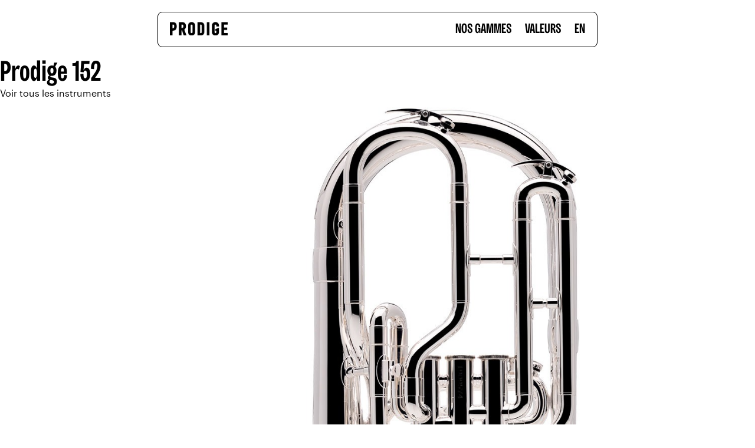

--- FILE ---
content_type: text/html; charset=UTF-8
request_url: http://prodige.ensemble.ooo/en/instrument/prodige-152/
body_size: 7422
content:
<!doctype html>
<html lang="en-US">
<head>
	<meta charset="UTF-8">
	<meta name="viewport" content="width=device-width, initial-scale=1">
	<link rel="profile" href="https://gmpg.org/xfn/11">

	<title>Prodige 152 &#8211; Prodige</title>
<meta name='robots' content='max-image-preview:large' />
	<style>img:is([sizes="auto" i], [sizes^="auto," i]) { contain-intrinsic-size: 3000px 1500px }</style>
	<link rel="alternate" hreflang="fr" href="http://prodige.ensemble.ooo/instrument/prodige-152/" />
<link rel="alternate" hreflang="en" href="http://prodige.ensemble.ooo/en/instrument/prodige-152/" />
<link rel="alternate" hreflang="x-default" href="http://prodige.ensemble.ooo/instrument/prodige-152/" />
<link rel='dns-prefetch' href='//unpkg.com' />
<link rel="alternate" type="application/rss+xml" title="Prodige &raquo; Feed" href="http://prodige.ensemble.ooo/en/feed/" />
<link rel="alternate" type="application/rss+xml" title="Prodige &raquo; Comments Feed" href="http://prodige.ensemble.ooo/en/comments/feed/" />
<script>
window._wpemojiSettings = {"baseUrl":"https:\/\/s.w.org\/images\/core\/emoji\/16.0.1\/72x72\/","ext":".png","svgUrl":"https:\/\/s.w.org\/images\/core\/emoji\/16.0.1\/svg\/","svgExt":".svg","source":{"concatemoji":"http:\/\/prodige.ensemble.ooo\/wp-includes\/js\/wp-emoji-release.min.js?ver=6.8.3"}};
/*! This file is auto-generated */
!function(s,n){var o,i,e;function c(e){try{var t={supportTests:e,timestamp:(new Date).valueOf()};sessionStorage.setItem(o,JSON.stringify(t))}catch(e){}}function p(e,t,n){e.clearRect(0,0,e.canvas.width,e.canvas.height),e.fillText(t,0,0);var t=new Uint32Array(e.getImageData(0,0,e.canvas.width,e.canvas.height).data),a=(e.clearRect(0,0,e.canvas.width,e.canvas.height),e.fillText(n,0,0),new Uint32Array(e.getImageData(0,0,e.canvas.width,e.canvas.height).data));return t.every(function(e,t){return e===a[t]})}function u(e,t){e.clearRect(0,0,e.canvas.width,e.canvas.height),e.fillText(t,0,0);for(var n=e.getImageData(16,16,1,1),a=0;a<n.data.length;a++)if(0!==n.data[a])return!1;return!0}function f(e,t,n,a){switch(t){case"flag":return n(e,"\ud83c\udff3\ufe0f\u200d\u26a7\ufe0f","\ud83c\udff3\ufe0f\u200b\u26a7\ufe0f")?!1:!n(e,"\ud83c\udde8\ud83c\uddf6","\ud83c\udde8\u200b\ud83c\uddf6")&&!n(e,"\ud83c\udff4\udb40\udc67\udb40\udc62\udb40\udc65\udb40\udc6e\udb40\udc67\udb40\udc7f","\ud83c\udff4\u200b\udb40\udc67\u200b\udb40\udc62\u200b\udb40\udc65\u200b\udb40\udc6e\u200b\udb40\udc67\u200b\udb40\udc7f");case"emoji":return!a(e,"\ud83e\udedf")}return!1}function g(e,t,n,a){var r="undefined"!=typeof WorkerGlobalScope&&self instanceof WorkerGlobalScope?new OffscreenCanvas(300,150):s.createElement("canvas"),o=r.getContext("2d",{willReadFrequently:!0}),i=(o.textBaseline="top",o.font="600 32px Arial",{});return e.forEach(function(e){i[e]=t(o,e,n,a)}),i}function t(e){var t=s.createElement("script");t.src=e,t.defer=!0,s.head.appendChild(t)}"undefined"!=typeof Promise&&(o="wpEmojiSettingsSupports",i=["flag","emoji"],n.supports={everything:!0,everythingExceptFlag:!0},e=new Promise(function(e){s.addEventListener("DOMContentLoaded",e,{once:!0})}),new Promise(function(t){var n=function(){try{var e=JSON.parse(sessionStorage.getItem(o));if("object"==typeof e&&"number"==typeof e.timestamp&&(new Date).valueOf()<e.timestamp+604800&&"object"==typeof e.supportTests)return e.supportTests}catch(e){}return null}();if(!n){if("undefined"!=typeof Worker&&"undefined"!=typeof OffscreenCanvas&&"undefined"!=typeof URL&&URL.createObjectURL&&"undefined"!=typeof Blob)try{var e="postMessage("+g.toString()+"("+[JSON.stringify(i),f.toString(),p.toString(),u.toString()].join(",")+"));",a=new Blob([e],{type:"text/javascript"}),r=new Worker(URL.createObjectURL(a),{name:"wpTestEmojiSupports"});return void(r.onmessage=function(e){c(n=e.data),r.terminate(),t(n)})}catch(e){}c(n=g(i,f,p,u))}t(n)}).then(function(e){for(var t in e)n.supports[t]=e[t],n.supports.everything=n.supports.everything&&n.supports[t],"flag"!==t&&(n.supports.everythingExceptFlag=n.supports.everythingExceptFlag&&n.supports[t]);n.supports.everythingExceptFlag=n.supports.everythingExceptFlag&&!n.supports.flag,n.DOMReady=!1,n.readyCallback=function(){n.DOMReady=!0}}).then(function(){return e}).then(function(){var e;n.supports.everything||(n.readyCallback(),(e=n.source||{}).concatemoji?t(e.concatemoji):e.wpemoji&&e.twemoji&&(t(e.twemoji),t(e.wpemoji)))}))}((window,document),window._wpemojiSettings);
</script>
<style id='wp-emoji-styles-inline-css'>

	img.wp-smiley, img.emoji {
		display: inline !important;
		border: none !important;
		box-shadow: none !important;
		height: 1em !important;
		width: 1em !important;
		margin: 0 0.07em !important;
		vertical-align: -0.1em !important;
		background: none !important;
		padding: 0 !important;
	}
</style>
<link rel='stylesheet' id='wp-block-library-css' href='http://prodige.ensemble.ooo/wp-includes/css/dist/block-library/style.min.css?ver=6.8.3' media='all' />
<style id='classic-theme-styles-inline-css'>
/*! This file is auto-generated */
.wp-block-button__link{color:#fff;background-color:#32373c;border-radius:9999px;box-shadow:none;text-decoration:none;padding:calc(.667em + 2px) calc(1.333em + 2px);font-size:1.125em}.wp-block-file__button{background:#32373c;color:#fff;text-decoration:none}
</style>
<style id='global-styles-inline-css'>
:root{--wp--preset--aspect-ratio--square: 1;--wp--preset--aspect-ratio--4-3: 4/3;--wp--preset--aspect-ratio--3-4: 3/4;--wp--preset--aspect-ratio--3-2: 3/2;--wp--preset--aspect-ratio--2-3: 2/3;--wp--preset--aspect-ratio--16-9: 16/9;--wp--preset--aspect-ratio--9-16: 9/16;--wp--preset--color--black: #000000;--wp--preset--color--cyan-bluish-gray: #abb8c3;--wp--preset--color--white: #ffffff;--wp--preset--color--pale-pink: #f78da7;--wp--preset--color--vivid-red: #cf2e2e;--wp--preset--color--luminous-vivid-orange: #ff6900;--wp--preset--color--luminous-vivid-amber: #fcb900;--wp--preset--color--light-green-cyan: #7bdcb5;--wp--preset--color--vivid-green-cyan: #00d084;--wp--preset--color--pale-cyan-blue: #8ed1fc;--wp--preset--color--vivid-cyan-blue: #0693e3;--wp--preset--color--vivid-purple: #9b51e0;--wp--preset--gradient--vivid-cyan-blue-to-vivid-purple: linear-gradient(135deg,rgba(6,147,227,1) 0%,rgb(155,81,224) 100%);--wp--preset--gradient--light-green-cyan-to-vivid-green-cyan: linear-gradient(135deg,rgb(122,220,180) 0%,rgb(0,208,130) 100%);--wp--preset--gradient--luminous-vivid-amber-to-luminous-vivid-orange: linear-gradient(135deg,rgba(252,185,0,1) 0%,rgba(255,105,0,1) 100%);--wp--preset--gradient--luminous-vivid-orange-to-vivid-red: linear-gradient(135deg,rgba(255,105,0,1) 0%,rgb(207,46,46) 100%);--wp--preset--gradient--very-light-gray-to-cyan-bluish-gray: linear-gradient(135deg,rgb(238,238,238) 0%,rgb(169,184,195) 100%);--wp--preset--gradient--cool-to-warm-spectrum: linear-gradient(135deg,rgb(74,234,220) 0%,rgb(151,120,209) 20%,rgb(207,42,186) 40%,rgb(238,44,130) 60%,rgb(251,105,98) 80%,rgb(254,248,76) 100%);--wp--preset--gradient--blush-light-purple: linear-gradient(135deg,rgb(255,206,236) 0%,rgb(152,150,240) 100%);--wp--preset--gradient--blush-bordeaux: linear-gradient(135deg,rgb(254,205,165) 0%,rgb(254,45,45) 50%,rgb(107,0,62) 100%);--wp--preset--gradient--luminous-dusk: linear-gradient(135deg,rgb(255,203,112) 0%,rgb(199,81,192) 50%,rgb(65,88,208) 100%);--wp--preset--gradient--pale-ocean: linear-gradient(135deg,rgb(255,245,203) 0%,rgb(182,227,212) 50%,rgb(51,167,181) 100%);--wp--preset--gradient--electric-grass: linear-gradient(135deg,rgb(202,248,128) 0%,rgb(113,206,126) 100%);--wp--preset--gradient--midnight: linear-gradient(135deg,rgb(2,3,129) 0%,rgb(40,116,252) 100%);--wp--preset--font-size--small: 13px;--wp--preset--font-size--medium: 20px;--wp--preset--font-size--large: 36px;--wp--preset--font-size--x-large: 42px;--wp--preset--spacing--20: 0.44rem;--wp--preset--spacing--30: 0.67rem;--wp--preset--spacing--40: 1rem;--wp--preset--spacing--50: 1.5rem;--wp--preset--spacing--60: 2.25rem;--wp--preset--spacing--70: 3.38rem;--wp--preset--spacing--80: 5.06rem;--wp--preset--shadow--natural: 6px 6px 9px rgba(0, 0, 0, 0.2);--wp--preset--shadow--deep: 12px 12px 50px rgba(0, 0, 0, 0.4);--wp--preset--shadow--sharp: 6px 6px 0px rgba(0, 0, 0, 0.2);--wp--preset--shadow--outlined: 6px 6px 0px -3px rgba(255, 255, 255, 1), 6px 6px rgba(0, 0, 0, 1);--wp--preset--shadow--crisp: 6px 6px 0px rgba(0, 0, 0, 1);}:where(.is-layout-flex){gap: 0.5em;}:where(.is-layout-grid){gap: 0.5em;}body .is-layout-flex{display: flex;}.is-layout-flex{flex-wrap: wrap;align-items: center;}.is-layout-flex > :is(*, div){margin: 0;}body .is-layout-grid{display: grid;}.is-layout-grid > :is(*, div){margin: 0;}:where(.wp-block-columns.is-layout-flex){gap: 2em;}:where(.wp-block-columns.is-layout-grid){gap: 2em;}:where(.wp-block-post-template.is-layout-flex){gap: 1.25em;}:where(.wp-block-post-template.is-layout-grid){gap: 1.25em;}.has-black-color{color: var(--wp--preset--color--black) !important;}.has-cyan-bluish-gray-color{color: var(--wp--preset--color--cyan-bluish-gray) !important;}.has-white-color{color: var(--wp--preset--color--white) !important;}.has-pale-pink-color{color: var(--wp--preset--color--pale-pink) !important;}.has-vivid-red-color{color: var(--wp--preset--color--vivid-red) !important;}.has-luminous-vivid-orange-color{color: var(--wp--preset--color--luminous-vivid-orange) !important;}.has-luminous-vivid-amber-color{color: var(--wp--preset--color--luminous-vivid-amber) !important;}.has-light-green-cyan-color{color: var(--wp--preset--color--light-green-cyan) !important;}.has-vivid-green-cyan-color{color: var(--wp--preset--color--vivid-green-cyan) !important;}.has-pale-cyan-blue-color{color: var(--wp--preset--color--pale-cyan-blue) !important;}.has-vivid-cyan-blue-color{color: var(--wp--preset--color--vivid-cyan-blue) !important;}.has-vivid-purple-color{color: var(--wp--preset--color--vivid-purple) !important;}.has-black-background-color{background-color: var(--wp--preset--color--black) !important;}.has-cyan-bluish-gray-background-color{background-color: var(--wp--preset--color--cyan-bluish-gray) !important;}.has-white-background-color{background-color: var(--wp--preset--color--white) !important;}.has-pale-pink-background-color{background-color: var(--wp--preset--color--pale-pink) !important;}.has-vivid-red-background-color{background-color: var(--wp--preset--color--vivid-red) !important;}.has-luminous-vivid-orange-background-color{background-color: var(--wp--preset--color--luminous-vivid-orange) !important;}.has-luminous-vivid-amber-background-color{background-color: var(--wp--preset--color--luminous-vivid-amber) !important;}.has-light-green-cyan-background-color{background-color: var(--wp--preset--color--light-green-cyan) !important;}.has-vivid-green-cyan-background-color{background-color: var(--wp--preset--color--vivid-green-cyan) !important;}.has-pale-cyan-blue-background-color{background-color: var(--wp--preset--color--pale-cyan-blue) !important;}.has-vivid-cyan-blue-background-color{background-color: var(--wp--preset--color--vivid-cyan-blue) !important;}.has-vivid-purple-background-color{background-color: var(--wp--preset--color--vivid-purple) !important;}.has-black-border-color{border-color: var(--wp--preset--color--black) !important;}.has-cyan-bluish-gray-border-color{border-color: var(--wp--preset--color--cyan-bluish-gray) !important;}.has-white-border-color{border-color: var(--wp--preset--color--white) !important;}.has-pale-pink-border-color{border-color: var(--wp--preset--color--pale-pink) !important;}.has-vivid-red-border-color{border-color: var(--wp--preset--color--vivid-red) !important;}.has-luminous-vivid-orange-border-color{border-color: var(--wp--preset--color--luminous-vivid-orange) !important;}.has-luminous-vivid-amber-border-color{border-color: var(--wp--preset--color--luminous-vivid-amber) !important;}.has-light-green-cyan-border-color{border-color: var(--wp--preset--color--light-green-cyan) !important;}.has-vivid-green-cyan-border-color{border-color: var(--wp--preset--color--vivid-green-cyan) !important;}.has-pale-cyan-blue-border-color{border-color: var(--wp--preset--color--pale-cyan-blue) !important;}.has-vivid-cyan-blue-border-color{border-color: var(--wp--preset--color--vivid-cyan-blue) !important;}.has-vivid-purple-border-color{border-color: var(--wp--preset--color--vivid-purple) !important;}.has-vivid-cyan-blue-to-vivid-purple-gradient-background{background: var(--wp--preset--gradient--vivid-cyan-blue-to-vivid-purple) !important;}.has-light-green-cyan-to-vivid-green-cyan-gradient-background{background: var(--wp--preset--gradient--light-green-cyan-to-vivid-green-cyan) !important;}.has-luminous-vivid-amber-to-luminous-vivid-orange-gradient-background{background: var(--wp--preset--gradient--luminous-vivid-amber-to-luminous-vivid-orange) !important;}.has-luminous-vivid-orange-to-vivid-red-gradient-background{background: var(--wp--preset--gradient--luminous-vivid-orange-to-vivid-red) !important;}.has-very-light-gray-to-cyan-bluish-gray-gradient-background{background: var(--wp--preset--gradient--very-light-gray-to-cyan-bluish-gray) !important;}.has-cool-to-warm-spectrum-gradient-background{background: var(--wp--preset--gradient--cool-to-warm-spectrum) !important;}.has-blush-light-purple-gradient-background{background: var(--wp--preset--gradient--blush-light-purple) !important;}.has-blush-bordeaux-gradient-background{background: var(--wp--preset--gradient--blush-bordeaux) !important;}.has-luminous-dusk-gradient-background{background: var(--wp--preset--gradient--luminous-dusk) !important;}.has-pale-ocean-gradient-background{background: var(--wp--preset--gradient--pale-ocean) !important;}.has-electric-grass-gradient-background{background: var(--wp--preset--gradient--electric-grass) !important;}.has-midnight-gradient-background{background: var(--wp--preset--gradient--midnight) !important;}.has-small-font-size{font-size: var(--wp--preset--font-size--small) !important;}.has-medium-font-size{font-size: var(--wp--preset--font-size--medium) !important;}.has-large-font-size{font-size: var(--wp--preset--font-size--large) !important;}.has-x-large-font-size{font-size: var(--wp--preset--font-size--x-large) !important;}
:where(.wp-block-post-template.is-layout-flex){gap: 1.25em;}:where(.wp-block-post-template.is-layout-grid){gap: 1.25em;}
:where(.wp-block-columns.is-layout-flex){gap: 2em;}:where(.wp-block-columns.is-layout-grid){gap: 2em;}
:root :where(.wp-block-pullquote){font-size: 1.5em;line-height: 1.6;}
</style>
<link rel='stylesheet' id='wpml-legacy-dropdown-click-0-css' href='//prodige.ensemble.ooo/wp-content/plugins/sitepress-multilingual-cms/templates/language-switchers/legacy-dropdown-click/style.min.css?ver=1' media='all' />
<link rel='stylesheet' id='wpml-menu-item-0-css' href='//prodige.ensemble.ooo/wp-content/plugins/sitepress-multilingual-cms/templates/language-switchers/menu-item/style.min.css?ver=1' media='all' />
<link rel='stylesheet' id='dindon-style-css' href='http://prodige.ensemble.ooo/wp-content/themes/prodige/dist/assets/css/bundle.css?ver=all' media='all' />
<script src="http://prodige.ensemble.ooo/wp-includes/js/jquery/jquery.min.js?ver=3.7.1" id="jquery-core-js"></script>
<script src="http://prodige.ensemble.ooo/wp-includes/js/jquery/jquery-migrate.min.js?ver=3.4.1" id="jquery-migrate-js"></script>
<script id="wpml-cookie-js-extra">
var wpml_cookies = {"wp-wpml_current_language":{"value":"en","expires":1,"path":"\/"}};
var wpml_cookies = {"wp-wpml_current_language":{"value":"en","expires":1,"path":"\/"}};
</script>
<script src="http://prodige.ensemble.ooo/wp-content/plugins/sitepress-multilingual-cms/res/js/cookies/language-cookie.js?ver=4.5.8" id="wpml-cookie-js"></script>
<script src="//prodige.ensemble.ooo/wp-content/plugins/sitepress-multilingual-cms/templates/language-switchers/legacy-dropdown-click/script.min.js?ver=1" id="wpml-legacy-dropdown-click-0-js"></script>
<link rel="https://api.w.org/" href="http://prodige.ensemble.ooo/en/wp-json/" /><link rel="alternate" title="JSON" type="application/json" href="http://prodige.ensemble.ooo/en/wp-json/wp/v2/instrument/553" /><link rel="EditURI" type="application/rsd+xml" title="RSD" href="http://prodige.ensemble.ooo/xmlrpc.php?rsd" />
<meta name="generator" content="WordPress 6.8.3" />
<link rel="canonical" href="http://prodige.ensemble.ooo/en/instrument/prodige-152/" />
<link rel='shortlink' href='http://prodige.ensemble.ooo/en/?p=553' />
<link rel="alternate" title="oEmbed (JSON)" type="application/json+oembed" href="http://prodige.ensemble.ooo/en/wp-json/oembed/1.0/embed?url=http%3A%2F%2Fprodige.ensemble.ooo%2Fen%2Finstrument%2Fprodige-152%2F" />
<link rel="alternate" title="oEmbed (XML)" type="text/xml+oembed" href="http://prodige.ensemble.ooo/en/wp-json/oembed/1.0/embed?url=http%3A%2F%2Fprodige.ensemble.ooo%2Fen%2Finstrument%2Fprodige-152%2F&#038;format=xml" />
<meta name="generator" content="WPML ver:4.5.8 stt:1,4;" />
</head>

<body class="wp-singular instrument-template-default single single-instrument postid-553 wp-theme-prodige">
<div id="page" class="site">
	<a class="skip-link screen-reader-text" href="#primary">Skip to content</a>

	<header id="masthead" class="site-header">
		<nav id="site-navigation" class="main-navigation">
			<div class="container-logo">
				<a href="http://prodige.ensemble.ooo/en/"><img src="http://prodige.ensemble.ooo/wp-content/themes/prodige/dist/assets/images/prodige_logo.png" alt="Logo Prodige"></a>
				
			</div>
			<div class="container-menu">
			<div class="menu-menu-container"><ul id="primary-menu" class="menu"><li id="menu-item-303" class="menu-item menu-item-type-custom menu-item-object-custom menu-item-303"><a href="http://prodige.ensemble.ooo/#gammes">Nos gammes</a></li>
<li id="menu-item-306" class="menu-item menu-item-type-custom menu-item-object-custom menu-item-306"><a href="http://prodige.ensemble.ooo/#valeurs">Valeurs</a></li>
<li id="menu-item-wpml-ls-20-en" class="menu-item wpml-ls-slot-20 wpml-ls-item wpml-ls-item-en wpml-ls-current-language wpml-ls-menu-item wpml-ls-last-item menu-item-type-wpml_ls_menu_item menu-item-object-wpml_ls_menu_item menu-item-has-children menu-item-wpml-ls-20-en"><a href="http://prodige.ensemble.ooo/en/instrument/prodige-152/" title="EN"><span class="wpml-ls-native" lang="en">EN</span></a>
<ul class="sub-menu">
	<li id="menu-item-wpml-ls-20-fr" class="menu-item wpml-ls-slot-20 wpml-ls-item wpml-ls-item-fr wpml-ls-menu-item wpml-ls-first-item menu-item-type-wpml_ls_menu_item menu-item-object-wpml_ls_menu_item menu-item-wpml-ls-20-fr"><a href="http://prodige.ensemble.ooo/instrument/prodige-152/" title="FR"><span class="wpml-ls-native" lang="fr">FR</span></a></li>
</ul>
</li>
</ul></div>			</div>
			<div class="container-menu-mobile">
			<a class="hamburger"><span></span></a>
			<div class="menu-menu-container"><ul id="primary-menu" class="menu"><li class="menu-item menu-item-type-custom menu-item-object-custom menu-item-303"><a href="http://prodige.ensemble.ooo/#gammes">Nos gammes</a></li>
<li class="menu-item menu-item-type-custom menu-item-object-custom menu-item-306"><a href="http://prodige.ensemble.ooo/#valeurs">Valeurs</a></li>
<li class="menu-item wpml-ls-slot-20 wpml-ls-item wpml-ls-item-en wpml-ls-current-language wpml-ls-menu-item wpml-ls-last-item menu-item-type-wpml_ls_menu_item menu-item-object-wpml_ls_menu_item menu-item-has-children menu-item-wpml-ls-20-en"><a href="http://prodige.ensemble.ooo/en/instrument/prodige-152/" title="EN"><span class="wpml-ls-native" lang="en">EN</span></a>
<ul class="sub-menu">
	<li class="menu-item wpml-ls-slot-20 wpml-ls-item wpml-ls-item-fr wpml-ls-menu-item wpml-ls-first-item menu-item-type-wpml_ls_menu_item menu-item-object-wpml_ls_menu_item menu-item-wpml-ls-20-fr"><a href="http://prodige.ensemble.ooo/instrument/prodige-152/" title="FR"><span class="wpml-ls-native" lang="fr">FR</span></a></li>
</ul>
</li>
</ul></div>			
			</div>
	
		</nav><!-- #site-navigation -->
	</header><!-- #masthead -->

	<main id="primary" class="site-main">

		
<article id="post-553" class="post-553 instrument type-instrument status-publish hentry category-alto-en category-brass">
<div class="description mobile">
		<h4 class="entry-title"><a href="http://prodige.ensemble.ooo/en/instrument/prodige-152/" rel="bookmark">Prodige 152</a></h4>		<a class='link-instrument' href="#instrument">Voir tous les instruments</a>
		</div>
<div class="image-gallery">
	<div class="splide">
		<div class="splide__track">
		    			<ul class="splide__list">
					            <li class="splide__slide">
			<img width="1500" height="1500" src="http://prodige.ensemble.ooo/wp-content/uploads/2022/08/Cuivre-alto-alto_prodige.jpg" class="attachment-full size-full" alt="" decoding="async" fetchpriority="high" srcset="http://prodige.ensemble.ooo/wp-content/uploads/2022/08/Cuivre-alto-alto_prodige.jpg 1500w, http://prodige.ensemble.ooo/wp-content/uploads/2022/08/Cuivre-alto-alto_prodige-300x300.jpg 300w, http://prodige.ensemble.ooo/wp-content/uploads/2022/08/Cuivre-alto-alto_prodige-1024x1024.jpg 1024w, http://prodige.ensemble.ooo/wp-content/uploads/2022/08/Cuivre-alto-alto_prodige-150x150.jpg 150w, http://prodige.ensemble.ooo/wp-content/uploads/2022/08/Cuivre-alto-alto_prodige-768x768.jpg 768w" sizes="(max-width: 1500px) 100vw, 1500px" />                 
            </li>
     	       			</ul>
					</div>
</div>
</div>

<div class="description desktop">	
	<div class="first">
	<h4 class="entry-title"><a href="http://prodige.ensemble.ooo/en/instrument/prodige-152/" rel="bookmark">Prodige 152</a></h4>	<a class='link-instrument' href="#instrument">Voir tous les instruments</a>
<button class='bold-underline button-description'>Description</button>
<button class=' button-spech' >Spécifications techniques</button>
	</div>	
	<div class="second">
	<div class="adaptabilite bloc">

		 <div class="container-image">
	<img src="../../../wp-content/themes/prodige/dist/assets/images/adap/Adaptibilité.png" alt="">
 </div>
 <div style='opacity:0.5'class="container-image">
	<img src="../../../wp-content/themes/prodige/dist/assets/images/adap/Adaptibilité-1.png" alt="">
 </div>
 <div  style='opacity:0.5' class="container-image">
	<img src="../../../wp-content/themes/prodige/dist/assets/images/adap/Adaptibilité-2.png" alt="">
 </div>
 		
	</div>

	<div class="evolutivite bloc">
				  			<div class="container-image">
				<img src="../../../wp-content/themes/prodige/dist/assets/images/evol/Évolutivité.png" alt="">
 			</div>
 			<div style=''class="container-image">
				<img src="../../../wp-content/themes/prodige/dist/assets/images/evol/Évolutivité-1.png" alt="">
 			</div>
			 <div  style='opacity:0.5' class="container-image">
				<img src="../../../wp-content/themes/prodige/dist/assets/images/evol/Évolutivité-2.png" alt="">
 			</div>
 			<div  style='opacity:0.5' class="container-image">
				<img src="../../../wp-content/themes/prodige/dist/assets/images/evol/Évolutivité-3.png" alt="">
 			</div>
		 		 		 	</div>
	<div class="argent bloc">
		 			<div class="container-image">
				<img src="../../../wp-content/themes/prodige/dist/assets/images/budget/Argent.png" alt="">
 			</div>
 			<div style='opacity:0.5'class="container-image">
				<img src="../../../wp-content/themes/prodige/dist/assets/images/budget/Argent-1.png" alt="">
 			</div>
			 <div  style='opacity:0.5' class="container-image">
				<img src="../../../wp-content/themes/prodige/dist/assets/images/budget/Argent-2.png" alt="">
 			</div>
 			<div  style='opacity:0.5' class="container-image">
				<img src="../../../wp-content/themes/prodige/dist/assets/images/budget/Argent-3.png" alt="">
 			</div>
		 		 		 		 	</div>
	<div class="longevite bloc">
				 		 			<div class="container-image">
				<img src="../../../wp-content/themes/prodige/dist/assets/images/longevite/Longévité.png" alt="">
 			</div>
 			<div style=''class="container-image">
				<img src="../../../wp-content/themes/prodige/dist/assets/images/longevite/Longévité-1.png" alt="">
 			</div>
			 <div  style='' class="container-image">
				<img src="../../../wp-content/themes/prodige/dist/assets/images/longevite/Longévité-2.png" alt="">
 			</div>
 			
		 		 
		 
	</div>
</div>
</div>
<div class="info desktop">
	<div class="top"><a class='revendeur link anim' href="https://www.besson.com/fr/instruments/altos/prodige-be152/">Trouvez un revendeur</a>
	<p class='price'>à partir de 1 112 €</p></div>
	<div class="bottom">
	<p class='info-text'>     Une intonation excellente et un son centré font de l’alto BE152 l’instrument parfait pour les jeunes joueurs de brass bands et d’orchestres à vent.<br />
<br />
</p>
	<div class="tech-spech">
	<ul>
<li>Tonalité :Mib</li>
<li>Perce :11,84mm / .466&#8243;</li>
<li>Pavillon :En laiton 203 mm / 8&#8243;</li>
<li>Pistons :3 en acier inoxydable avec ressort supérieur</li>
<li>Clés d&#8217;eau :3</li>
<li>Finition :Verni ou argenté</li>
<li>Accessoires :Étui compact, embouchure, chiffon d&#8217;entretien, huile pour piston</li>
<li>Modèles :<br />
BE152-1-0 :Verni<br />
BE152-2-0 :Argenté</li>
</ul>
	</div>

	</div>

</div>
<div class="revendeur info mobile">
	<div class="top">
		<div class="container-button">	<a class='revendeur link anim' href="https://www.besson.com/fr/instruments/altos/prodige-be152/">Trouvez un revendeur</a></div>

		<p class='price'>à partir de 1 112 €</p></div>
</div>
<div class="button mobile"><button class='bold-underline button-description'>Description</button>
<button class=' button-spech mobile' >Spécifications techniques</button></div>

	<div class="info mobile">
	<div class="bottom">
	<p class='info-text'>     Une intonation excellente et un son centré font de l’alto BE152 l’instrument parfait pour les jeunes joueurs de brass bands et d’orchestres à vent.<br />
<br />
</p>
  <ul>
<li>Tonalité :Mib</li>
<li>Perce :11,84mm / .466&#8243;</li>
<li>Pavillon :En laiton 203 mm / 8&#8243;</li>
<li>Pistons :3 en acier inoxydable avec ressort supérieur</li>
<li>Clés d&#8217;eau :3</li>
<li>Finition :Verni ou argenté</li>
<li>Accessoires :Étui compact, embouchure, chiffon d&#8217;entretien, huile pour piston</li>
<li>Modèles :<br />
BE152-1-0 :Verni<br />
BE152-2-0 :Argenté</li>
</ul>
	</div>
	</div>
	<div class="second mobile">
	<div class="adaptabilite bloc">

		 <div class="container-image">
	<img src="../../../wp-content/themes/prodige/dist/assets/images/adap/Adaptibilité.png" alt="">
 </div>
 <div style='opacity:0.5'class="container-image">
	<img src="../../../wp-content/themes/prodige/dist/assets/images/adap/Adaptibilité-1.png" alt="">
 </div>
 <div  style='opacity:0.5' class="container-image">
	<img src="../../../wp-content/themes/prodige/dist/assets/images/adap/Adaptibilité-2.png" alt="">
 </div>
 		
	</div>

	<div class="evolutivite bloc">
				  			<div class="container-image">
				<img src="../../../wp-content/themes/prodige/dist/assets/images/evol/Évolutivité.png" alt="">
 			</div>
 			<div style=''class="container-image">
				<img src="../../../wp-content/themes/prodige/dist/assets/images/evol/Évolutivité-1.png" alt="">
 			</div>
			 <div  style='opacity:0.5' class="container-image">
				<img src="../../../wp-content/themes/prodige/dist/assets/images/evol/Évolutivité-2.png" alt="">
 			</div>
 			<div  style='opacity:0.5' class="container-image">
				<img src="../../../wp-content/themes/prodige/dist/assets/images/evol/Évolutivité-3.png" alt="">
 			</div>
		 		 		 	</div>
	<div class="argent bloc">
		 			<div class="container-image">
				<img src="../../../wp-content/themes/prodige/dist/assets/images/budget/Argent.png" alt="">
 			</div>
 			<div style='opacity:0.5'class="container-image">
				<img src="../../../wp-content/themes/prodige/dist/assets/images/budget/Argent-1.png" alt="">
 			</div>
			 <div  style='opacity:0.5' class="container-image">
				<img src="../../../wp-content/themes/prodige/dist/assets/images/budget/Argent-2.png" alt="">
 			</div>
 			<div  style='opacity:0.5' class="container-image">
				<img src="../../../wp-content/themes/prodige/dist/assets/images/budget/Argent-3.png" alt="">
 			</div>
		 		 		 		 	</div>
	<div class="longevite bloc">
				 		 			<div class="container-image">
				<img src="../../../wp-content/themes/prodige/dist/assets/images/longevite/Longévité.png" alt="">
 			</div>
 			<div style=''class="container-image">
				<img src="../../../wp-content/themes/prodige/dist/assets/images/longevite/Longévité-1.png" alt="">
 			</div>
			 <div  style='' class="container-image">
				<img src="../../../wp-content/themes/prodige/dist/assets/images/longevite/Longévité-2.png" alt="">
 			</div>
 			
		 		 
		 
	</div>
</div>
</article><!-- #post-553 -->
	<nav class="navigation post-navigation" aria-label="Posts">
		<h2 class="screen-reader-text">Post navigation</h2>
		<div class="nav-links"><div class="nav-next"><a href="http://prodige.ensemble.ooo/en/instrument/prodige-163-164-2/" rel="next"><span class="nav-subtitle">Next:</span> <span class="nav-title">Prodige 163 &#038; 164</span></a></div></div>
	</nav>
	</main><!-- #main -->


<aside id="secondary" class="widget-area">
	<section id="block-2" class="widget widget_block widget_search"><form role="search" method="get" action="http://prodige.ensemble.ooo/en/" class="wp-block-search__button-outside wp-block-search__text-button wp-block-search"    ><label class="wp-block-search__label" for="wp-block-search__input-1" >Search</label><div class="wp-block-search__inside-wrapper " ><input class="wp-block-search__input" id="wp-block-search__input-1" placeholder="" value="" type="search" name="s" required /><button aria-label="Search" class="wp-block-search__button wp-element-button" type="submit" >Search</button></div></form></section><section id="block-3" class="widget widget_block"><div class="wp-block-group"><div class="wp-block-group__inner-container is-layout-flow wp-block-group-is-layout-flow"><h2 class="wp-block-heading">Articles récents</h2><ul class="wp-block-latest-posts__list wp-block-latest-posts"></ul></div></div></section><section id="block-4" class="widget widget_block"><div class="wp-block-group"><div class="wp-block-group__inner-container is-layout-flow wp-block-group-is-layout-flow"><h2 class="wp-block-heading">Commentaires récents</h2><div class="no-comments wp-block-latest-comments">No comments to show.</div></div></div></section><section id="block-5" class="widget widget_block"><div class="wp-block-group"><div class="wp-block-group__inner-container is-layout-flow wp-block-group-is-layout-flow"><h2 class="wp-block-heading">Archives</h2><div class="wp-block-archives-list wp-block-archives">No archives to show.</div></div></div></section><section id="block-6" class="widget widget_block"><div class="wp-block-group"><div class="wp-block-group__inner-container is-layout-flow wp-block-group-is-layout-flow"><h2 class="wp-block-heading">Catégories</h2><ul class="wp-block-categories-list wp-block-categories">	<li class="cat-item cat-item-23"><a href="http://prodige.ensemble.ooo/en/category/alto-en/">Alto</a>
</li>
	<li class="cat-item cat-item-11"><a href="http://prodige.ensemble.ooo/en/category/brass/">Brass</a>
</li>
	<li class="cat-item cat-item-28"><a href="http://prodige.ensemble.ooo/en/category/euphonium-en/">Euphonium</a>
</li>
</ul></div></div></section></aside><!-- #secondary -->

	<footer id="colophon" class="site-footer">
		<div class="site-info">
			
		</div><!-- .site-info -->
	</footer><!-- #colophon -->
</div><!-- #page -->

<script type="speculationrules">
{"prefetch":[{"source":"document","where":{"and":[{"href_matches":"\/en\/*"},{"not":{"href_matches":["\/wp-*.php","\/wp-admin\/*","\/wp-content\/uploads\/*","\/wp-content\/*","\/wp-content\/plugins\/*","\/wp-content\/themes\/prodige\/*","\/en\/*\\?(.+)"]}},{"not":{"selector_matches":"a[rel~=\"nofollow\"]"}},{"not":{"selector_matches":".no-prefetch, .no-prefetch a"}}]},"eagerness":"conservative"}]}
</script>
<script src="https://unpkg.com/smoothscroll-polyfill/dist/smoothscroll.min.js?ver=3.3.5" id="smoothscroll-js"></script>
<script src="http://prodige.ensemble.ooo/wp-content/themes/prodige/js/navigation.js?ver=1.0.0" id="dindon-navigation-js"></script>
<script src="http://prodige.ensemble.ooo/wp-content/themes/prodige/dist/assets/js/bundle.js?ver=1.0.0" id="dindon-scripts-js"></script>
<script src="http://prodige.ensemble.ooo/wp-content/themes/prodige/js/ajax-pagination.js?ver=1.0" id="dindon-scripts-guide-js"></script>
						<style>
                            .otgs-development-site-front-end a { color: white; }
                            .otgs-development-site-front-end .icon {
                                background: url(http://prodige.ensemble.ooo/wp-content/plugins/sitepress-multilingual-cms/vendor/otgs/installer//res/img/icon-wpml-info-white.svg) no-repeat;
                                width: 20px;
                                height: 20px;
                                display: inline-block;
                                position: absolute;
                                margin-left: -23px;
                            }
                            .otgs-development-site-front-end {
                                background-size: 32px;
                                padding: 22px 0px;
                                font-size: 12px;
                                font-family: -apple-system,BlinkMacSystemFont,"Segoe UI",Roboto,Oxygen-Sans,Ubuntu,Cantarell,"Helvetica Neue",sans-serif;
                                line-height: 18px;
                                text-align: center;
                                color: white;
                                background-color: #33879E;
                            }
						</style>
						<div class="otgs-development-site-front-end"><span class="icon"></span>This site is registered on <a href="https://wpml.org">wpml.org</a> as a development site.</div >
</body>
</html>


--- FILE ---
content_type: text/css
request_url: http://prodige.ensemble.ooo/wp-content/themes/prodige/dist/assets/css/bundle.css?ver=all
body_size: 8618
content:
@font-face{font-family:Graphik;src:url(../../../dist/assets/others/Graphik-Light.ttf) format("truetype");font-weight:300;text-rendering:optimizeLegibility}@font-face{font-family:Graphik;src:url(../../../dist/assets/others/Graphik-Regular.ttf) format("truetype");font-weight:400;text-rendering:optimizeLegibility}@font-face{font-family:Sundry;src:url(../../../dist/assets/others/Sundry-Bold.otf) format("opentype");text-rendering:optimizeLegibility}@font-face{font-family:Sundry-Cond;src:url(../../../dist/assets/others/SundryCondensed-Bold.otf) format("opentype");text-rendering:optimizeLegibility}*,html{--fuschia:#a63770;--fuschiaBright:#e1529b;--blueDark:#11234e;--lightBlue:#1AA6BB;--bluePop:#39D3D2;--blueUltra:#E1F3F5;--cremegrey:#e8e4e1;--greenDark:#194D50;--menufontsize:28px;scroll-behavior:smooth;box-sizing:border-box;padding:0;margin:0;font-weight:400}input[type=range]::-webkit-slider-thumb{-webkit-appearance:none}input[type=range]::moz-range-thumb{-webkit-appearance:none;display:none}input[type=range]::-moz-slider-thumb{-moz-appearance:none}input[type=range]::slider-thumb{appearance:none}body{background-color:#fff;font-family:Graphik,Helvetica,sans-serif;font-weight:400}body main{margin-top:100px}h1,h2,h3{font-weight:200}h2{font-size:52px;line-height:62px}h3{font-size:86px;line-height:80px;font-family:Sundry-Cond;letter-spacing:.01em}h4{font-family:Sundry-Cond;font-size:48px;line-height:46px}strong{font-weight:500}main{position:relative}.is-flex{display:flex}.is-flex-column{flex-direction:column}img{height:100%;width:100%;max-width:100%;max-height:100%;object-fit:cover}p{font-family:Graphik;font-style:normal;font-weight:400;font-size:20px;line-height:28px}a,a:active,a:focus,a:hover{text-decoration:none;color:inherit}li{list-style:none}a.anim:hover{padding-left:20px;transition:.3s ease all}.link{font-size:28px;line-height:39px;border-radius:4px;text-transform:uppercase;font-family:Sundry-Cond;transition:.3s ease all;padding:10px 10px 8px}.bold-underline{font-weight:700!important;text-decoration:underline}.error404,.page-template-default{max-height:100vh;background-image:url(../../../dist/assets/images/backgroundBC1.jpeg);background-size:cover;background-position:center center;overflow:hidden}.error404 main,.page-template-default main{margin:0;display:flex;justify-content:center;align-items:center;margin-top:7.5rem}.error404 main article,.page-template-default main article{width:100%;margin:0 50px;height:80vh;position:relative;z-index:2;background-color:#fff;border-radius:8px;overflow:scroll;padding:0 15rem 4rem}.error404 main article h1,.page-template-default main article h1{font-size:48px;line-height:46px;font-family:Sundry-Cond;padding-top:4rem;color:#fb534c;padding-bottom:1rem}.error404 main article h2,.page-template-default main article h2{font-weight:700;font-size:26px;line-height:34px;font-family:Sundry-Cond;padding-bottom:.8rem;padding-top:2rem}.error404 main article{display:flex;justify-content:center}.error404 main article h1{font-size:70px;line-height:46px}.privacy-policy main ul{padding:1rem 2rem}.privacy-policy main ul li{font-size:20px;line-height:28px;list-style:initial}.menu-footer ul{display:flex}@keyframes splide-loading{0%{transform:rotate(0)}to{transform:rotate(1turn)}}.splide__container{position:relative;box-sizing:border-box}.splide__list{margin:0!important;padding:0!important;width:-webkit-max-content;width:max-content;will-change:transform}.splide.is-active .splide__list{display:flex}.splide__pagination{display:inline-flex;align-items:center;width:95%;flex-wrap:wrap;justify-content:center;margin:0}.splide__pagination li{list-style-type:none;display:inline-block;line-height:1;margin:0}.splide{visibility:hidden}.splide,.splide__slide{position:relative;outline:0}.splide__slide{box-sizing:border-box;list-style-type:none!important;margin:0;flex-shrink:0}.splide__slide img{vertical-align:bottom}.splide__slider{position:relative}.splide__spinner{position:absolute;top:0;left:0;right:0;bottom:0;margin:auto;display:inline-block;width:20px;height:20px;border-radius:50%;border:2px solid #999;border-left-color:transparent;animation:splide-loading 1s linear infinite}.splide__track{position:relative;z-index:0;overflow:hidden}.splide--draggable>.splide__track>.splide__list>.splide__slide{-webkit-user-select:none;user-select:none}.splide--fade>.splide__track>.splide__list{display:block}.splide--fade>.splide__track>.splide__list>.splide__slide{position:absolute;top:0;left:0;z-index:0;opacity:0}.splide--fade>.splide__track>.splide__list>.splide__slide.is-active{position:relative;z-index:1;opacity:1}.splide--rtl{direction:rtl}.splide--ttb>.splide__track>.splide__list{display:block}.splide--ttb>.splide__pagination{width:auto}.splide__arrow{position:absolute;z-index:1;transform:translateY(-50%);width:2em;height:2em;border-radius:50%;display:flex;align-items:center;justify-content:center;border:none;padding:0}.splide__arrow svg{width:1.2em;height:1.2em}.splide__arrow:hover{cursor:pointer;opacity:.9}.splide__arrow:focus{outline:0}.splide__arrow--prev{left:2.5em}.splide__arrow--prev svg{transform:scaleX(-1)}.splide__arrow--next{right:2.5em}.splide__pagination{position:absolute;z-index:1;bottom:.5em;left:50%;transform:translateX(-50%);padding:0}.splide__pagination__page{display:inline-block;width:8px;height:8px;background:#ccc;border-radius:50%;margin:3px;padding:0;transition:transform .2s linear;border:none;opacity:.7}.splide__pagination__page.is-active{transform:scale(1.4);background:#fff}.splide__pagination__page:hover{cursor:pointer;opacity:.9}.splide__pagination__page:focus{outline:0}.splide__progress__bar{width:0;height:3px;background:#ccc}.splide--nav>.splide__track>.splide__list>.splide__slide{border:3px solid transparent}.splide--nav>.splide__track>.splide__list>.splide__slide.is-active{border-color:#000}.splide--nav>.splide__track>.splide__list>.splide__slide:focus{outline:0}.splide--rtl>.splide__arrows .splide__arrow--prev,.splide--rtl>.splide__track>.splide__arrows .splide__arrow--prev{right:1em;left:auto}.splide--rtl>.splide__arrows .splide__arrow--prev svg,.splide--rtl>.splide__track>.splide__arrows .splide__arrow--prev svg{transform:scaleX(1)}.splide--rtl>.splide__arrows .splide__arrow--next,.splide--rtl>.splide__track>.splide__arrows .splide__arrow--next{left:1em;right:auto}.splide--rtl>.splide__arrows .splide__arrow--next svg,.splide--rtl>.splide__track>.splide__arrows .splide__arrow--next svg{transform:scaleX(-1)}.splide--ttb>.splide__arrows .splide__arrow,.splide--ttb>.splide__track>.splide__arrows .splide__arrow{left:50%;transform:translate(-50%)}.splide--ttb>.splide__arrows .splide__arrow--prev,.splide--ttb>.splide__track>.splide__arrows .splide__arrow--prev{top:1em}.splide--ttb>.splide__arrows .splide__arrow--prev svg,.splide--ttb>.splide__track>.splide__arrows .splide__arrow--prev svg{transform:rotate(-90deg)}.splide--ttb>.splide__arrows .splide__arrow--next,.splide--ttb>.splide__track>.splide__arrows .splide__arrow--next{top:auto;bottom:1em}.splide--ttb>.splide__arrows .splide__arrow--next svg,.splide--ttb>.splide__track>.splide__arrows .splide__arrow--next svg{transform:rotate(90deg)}.splide--ttb>.splide__pagination{display:flex;flex-direction:column;bottom:50%;left:auto;right:.5em;transform:translateY(50%)}header#masthead{display:grid;grid-template-columns:repeat(12,1fr);z-index:3;width:100%;grid-column-gap:20px;position:relative;top:20px;position:fixed}header#masthead nav{margin:0 50px;grid-column:3/11;display:flex;justify-content:space-between;align-items:center;border:1px solid #000;height:60px;border-radius:8px;background-color:#fff}header#masthead nav .container-logo{display:flex;align-items:center;margin-left:20px}header#masthead nav .container-logo img{height:29px;width:initial}header#masthead nav .container-menu{margin-right:20px}header#masthead nav .container-menu ul{display:flex;position:relative}header#masthead nav .container-menu ul li{text-transform:uppercase}header#masthead nav .container-menu a{font-family:Sundry-Cond,Helvetica,sans-serif;font-size:var(--menufontsize);font-weight:700;padding-left:22px}header#masthead nav .container-menu-mobile{display:none}nav li:last-child .sub-menu{position:absolute!important;visibility:hidden;padding-right:19px;top:32px}nav li:last-child:hover .sub-menu{visibility:visible;background:#fff}.hero-header{display:grid;grid-template-columns:repeat(12,1fr);margin:0 50px;grid-column-gap:20px;position:relative;grid-template-rows:60vh 22vh;border-radius:8px;align-items:flex-end;overflow:hidden}.hero-header .text{grid-column:2/6}.hero-header .text .les-instruments{padding-bottom:.5rem}.hero-header .text .logo-hero{padding-top:40px;margin:0 2rem}.hero-header .text .logo-hero .logo-hero-prodige{display:flex;justify-content:center;padding-bottom:.5rem}.hero-header .text .logo-hero .logo-hero-prodige img{max-width:350px}.hero-header .text .logo-hero p{text-align:center}.hero-header .text .logo-hero .logo-hero-buffet{white-space:nowrap;justify-content:center;align-items:flex-end}.hero-header .text .logo-hero .logo-hero-buffet p{padding-right:.5rem}.hero-header .text .logo-hero .logo-hero-buffet img{height:14px;width:inherit}.hero-header .text .container-h1{padding-top:5rem}.hero-header .text .container-h1 h1{text-align:center;font-family:Sundry-Cond,Helvetica,sans-serif;font-size:48px;line-height:46px}.hero-header .text .container-h1 p{text-align:center;padding-top:1rem}.hero-header .image{grid-column:7/13;grid-row:1/3}.hero-header .image .image-enfant{border-radius:8px;height:100%;width:100%}.hero-header .partenaire-logo{grid-column:1/7;grid-row:2}.image-enfant{height:100%;width:100%}.image-enfant img{border-radius:8px}.le-guide{height:100vh;display:grid;grid-template-columns:repeat(12,1fr);margin:0 50px;grid-column-gap:20px;position:relative;margin-top:50px}.le-guide .mobile{display:none}.le-guide .image-guide{grid-column:1/5}.le-guide .image-guide img{border-radius:8px}.le-guide .texte-guide{grid-column:7/13;margin-top:30px;width:80%}.le-guide .texte-guide .sous-texte{margin-top:40px}.le-guide .link{position:relative;top:40px;color:var(--fuschia);border:1px solid var(--fuschia);border-radius:4px;transition:.3s ease all}.nos-gammes{display:grid;grid-template-columns:repeat(12,1fr);margin:70px 50px 0;grid-column-gap:20px;position:relative}.nos-gammes .image{grid-column:1/13}.nos-gammes .texte-nos-gammes{color:#fff;border-radius:8px;padding:40px 40px 80px;grid-column:3/11;transform:translateY(200px);background-color:var(--blueDark);position:absolute;bottom:0}.nos-gammes .texte-nos-gammes h3{padding-bottom:60px}.nos-gammes .texte-nos-gammes p{font-weight:300;font-size:30px;line-height:38px;padding-right:12vw}.les-bois{margin:0 50px;margin-top:350px}.les-bois .grid-categorie.mobile{display:none}.les-bois .titre-bois{display:flex;margin-bottom:2rem}.les-bois .titre-bois .light{color:var(--bluePop);padding-right:.5rem}.les-bois .titre-bois .light p{display:block ruby;font-family:Sundry-Cond,Helvetica,sans-serif;font-style:normal;font-size:48px;line-height:46px}.les-bois .titre-bois .normal{color:var(--lightBlue);padding-right:.5rem}.les-bois .grid-categorie{display:grid;grid-template-columns:repeat(3,1fr);grid-column-gap:20px}.les-bois .grid-categorie .categorie-instruments{background-color:#fff;border-radius:8px;transition:.6s ease all;display:flex;flex-direction:column-reverse;justify-content:center;align-items:center;margin-bottom:2rem}.les-bois .grid-categorie .categorie-instruments img{transition:.6s ease all;transform:scale(.7)}.les-bois .grid-categorie .categorie-instruments:hover img{transform:scale(.8);transform-origin:bottom bottom;transition:.6s ease all}.les-bois .grid-categorie .categorie-instruments h2{font-family:Sundry-Cond,Helvetica,sans-serif;margin-bottom:1rem;color:#fff;padding:10px 10px 8px;border-radius:8px;font-size:28px;line-height:39px;text-transform:uppercase}.les-bois.cuivres{margin-top:0}.les-bois.cuivres .titre-bois{padding:1rem 0}.etudes{background-color:#fc6b63}.etudes .container-video{padding-top:1rem;position:relative;border-radius:8px;width:95%;height:700px;overflow:hidden;margin:0 auto}.etudes .container-video .no-hover,.etudes .container-video iframe{width:100%;height:100%;position:absolute;object-fit:cover;height:56.25vw}.etudes .container-video iframe{pointer-events:none}.etudes .container-video iframe .player{max-height:inherit}.etudes .container-video .no-hover{z-index:1}.etudes .bloc-titre-etude{color:#fff;display:grid;grid-template-columns:repeat(12,1fr);margin:40px 50px 0;grid-column-gap:20px;position:relative}.etudes .bloc-titre-etude br{display:none}.etudes .bloc-titre-etude h3{grid-column:1/8}.etudes .bloc-titre-etude p{grid-column:1/7;padding-top:4rem;font-weight:300;font-size:30px;line-height:38px}.etudes .grid-etude{display:grid;grid-template-columns:repeat(12,1fr);margin:40px 50px 0;grid-column-gap:20px;position:relative;grid-row-gap:40px;padding-bottom:2rem;grid-auto-rows:1fr}.etudes .grid-etude .text-grid{background-color:#fff;border-radius:8px;display:flex;flex-direction:row;justify-content:space-between}.etudes .grid-etude .text-grid h4{text-transform:uppercase;padding-bottom:2rem}.etudes .grid-etude .text-grid .icon{width:10vw;padding-bottom:4rem}.etudes .grid-etude .text-grid .icon img{height:100%;object-fit:contain}.etudes .grid-etude .text-grid .container-text{width:50%;padding:2rem 1.5rem 4rem}.etudes .grid-etude .text-grid .container-text p{font-size:18px;line-height:24px}.etudes .grid-etude .image-grid{border-radius:8px;width:50%}.etudes .grid-etude .image-grid img{border-radius:8px 0 0 8px}.etudes .grid-etude .rowdeux{grid-row:2}.etudes .grid-etude .rowquatre{grid-row:4}.etudes .grid-etude .text-grid:nth-child(1){color:#e1529b}.etudes .grid-etude .text-grid:nth-child(2){color:#194d50}.etudes .grid-etude .text-grid:nth-child(2) .icon{width:12vw}.etudes .grid-etude .text-grid:nth-child(3){color:#11234e}.etudes .grid-etude .text-grid:nth-child(4){color:#f1b143}.etudes .grid-etude .text-grid:nth-child(4) .icon{width:12vw}.etudes .grid-etude .desktop{display:block}.etudes .grid-etude .mobile{display:none}.etudes .left{grid-column:1/7}.etudes .right{grid-column:7/13}.premier-pas{margin-bottom:2rem;padding-top:5rem}.premier-pas .bloc-titre{display:grid;grid-template-columns:repeat(12,1fr);margin:40px 50px 0;grid-column-gap:20px;color:#094d85}.premier-pas .bloc-titre h3{grid-column:1/6}.premier-pas .bloc-titre p{padding-top:2rem;grid-column:1/7;font-weight:300;font-size:30px;line-height:38px}.premier-pas .grid-app{display:grid;grid-template-columns:repeat(12,1fr);margin:40px 50px 0;grid-column-gap:20px}.premier-pas .grid-app .bloc-image{grid-column:1/7;border-radius:8px}.premier-pas .grid-app .bloc-image img{border-radius:8px}.premier-pas .grid-app .bloc-app{grid-column:7/13;border-radius:8px;background-color:#094d85;display:flex;flex-direction:column;padding:2rem 1rem;justify-content:space-between;align-items:center}.premier-pas .grid-app .bloc-app .top{display:flex;justify-content:space-between;align-items:center;flex-direction:column}.premier-pas .grid-app .bloc-app h4{color:#a3e9e7;text-align:center;font-size:48px;line-height:46px;text-transform:uppercase}.premier-pas .grid-app .bloc-app p{padding-top:3rem;color:#fff;font-weight:400;font-size:18px;line-height:24px;width:80%}.premier-pas .grid-app .bloc-app .image{transform:translateY(-2vw);width:50%}.premier-pas .grid-app .bloc-app .image img{object-fit:contain}.premier-pas .grid-app .bloc-app a{font-size:28px;line-height:39px;font-family:Sundry-Cond,Helvetica,sans-serif;text-transform:uppercase;border:1px solid #fff;color:#fff;border-radius:8px}.premier-pas .small-block{display:grid;grid-template-columns:repeat(12,1fr);margin:20px 50px 2rem;grid-column-gap:20px;grid-template-rows:400px}.premier-pas .small-block .podcast{grid-column:1/7;background-color:#fb534c}.premier-pas .small-block .tuto{grid-column:7/13;background-color:#39d3d2}.premier-pas .small{display:flex;grid-row:1;border-radius:8px}.premier-pas .small .image,.premier-pas .small .text{flex:1}.premier-pas .small img{border-radius:8px 0 0 8px}.premier-pas .small .text{color:#fff;padding:2rem 1.5rem;display:flex;flex-direction:column;justify-content:space-between;padding-bottom:2rem}.premier-pas .small .text h4{text-transform:uppercase}.premier-pas .small .text p{margin-bottom:2rem}.premier-pas .small .text a{font-size:28px;line-height:39px;font-family:Sundry-Cond,Helvetica,sans-serif;text-transform:uppercase;border:1px solid #fff;color:#fff;border-radius:8px}.nos-valeurs{padding-top:6rem;background-color:var(--greenDark);padding-bottom:1rem}.nos-valeurs .container-image{margin:20px 50px 2rem}.nos-valeurs .container-image img{border-radius:8px}.nos-valeurs .container-titre{display:grid;grid-template-columns:repeat(12,1fr);color:#fff;grid-column-gap:20px;margin:0rem 50px;padding:4rem 0 6rem}.nos-valeurs .container-titre .titre{grid-column:1/7}.nos-valeurs .container-titre .titre br{display:none}.nos-valeurs .container-titre .text{grid-column:7/13;font-style:normal;font-weight:300;font-size:30px;line-height:38px}.nos-valeurs .grid-etudes{display:grid;grid-template-columns:repeat(12,1fr);margin:90px 50px 0;grid-column-gap:20px;position:relative;padding-bottom:2rem}.nos-valeurs .grid-etudes .bloc-text{color:#fff;padding-right:4rem}.nos-valeurs .grid-etudes .bloc-text h4{padding-bottom:3rem;text-transform:uppercase}.nos-valeurs .grid-etudes .bloc-image img{border-radius:8px}.nos-valeurs .grid-etudes .left{grid-column:1/7}.nos-valeurs .grid-etudes .right{grid-column:7/13}.nos-valeurs .grid-etudes .bloc-text.right{display:flex;flex-direction:column;justify-content:flex-end}.nos-valeurs .grid-etudes .mobile{display:none}.footer{background-color:var(--bluePop);display:grid;grid-template-columns:repeat(12,1fr);color:#000;grid-column-gap:20px;padding:4rem 0 0}.footer .container-titre{padding-top:5rem;grid-column:1/7;margin:0rem 50px}.footer .container-titre h3{padding-bottom:3rem}.footer .container-titre p{font-weight:300;font-size:30px;line-height:38px;padding-bottom:2rem}.footer .container-titre a{text-transform:uppercase;border:1px solid #000}.footer .logo{margin:0 30px;padding-top:13rem;grid-column:1/13}.footer .bottom-footer{margin:0 30px;display:flex;align-items:center;padding:3rem 0 .3rem;grid-column:1/13}.footer .bottom-footer a,.footer .bottom-footer p{padding-right:1.5rem;font-weight:400;font-size:18px;line-height:24px}.archive,.page-template-guide-result{background-color:var(--blueUltra)}.archive .mobile,.page-template-guide-result .mobile{display:none}.archive article .info.mobile,.page-template-guide-result article .info.mobile{display:none}.archive .entry-title a,.page-template-guide-result .entry-title a{pointer-events:none}.archive h1,.page-template-guide-result h1{padding-top:2rem;font-family:Sundry-Cond,Helvetica,sans-serif;font-style:normal;font-weight:400;font-size:86px;line-height:80px;text-align:center;letter-spacing:.01em;color:#1aa6bb;padding-bottom:4rem}.archive article,.page-template-guide-result article{background-color:#fff;border-radius:8px;padding-bottom:2rem;display:grid;padding-top:2rem;grid-template-columns:repeat(8,1fr);margin:2rem 50px;grid-column-gap:20px}.archive article .image-gallery,.page-template-guide-result article .image-gallery{grid-column:1/4;margin:0 50px 50px 50px}.archive article .image-gallery .splide__slide img,.page-template-guide-result article .image-gallery .splide__slide img{width:100%;height:100%;object-fit:cover}.archive article .image-gallery .splide__slide,.page-template-guide-result article .image-gallery .splide__slide{width:100%!important;height:100%!important}.archive article .image-gallery .splide__pagination,.page-template-guide-result article .image-gallery .splide__pagination{bottom:-2rem}.archive article .image-gallery .splide__list,.page-template-guide-result article .image-gallery .splide__list{width:inherit!important}.archive article .description,.page-template-guide-result article .description{grid-column:4/6;display:flex;flex-direction:column;justify-content:space-between}.archive article .description h4,.page-template-guide-result article .description h4{font-size:28px;line-height:29px;display:flex;align-items:flex-end;text-transform:uppercase}.archive article .description .link-instrument,.page-template-guide-result article .description .link-instrument{font-weight:500;font-size:18px;line-height:24px;padding-bottom:7rem;letter-spacing:.01em;text-decoration-line:underline;color:#11234e}.archive article .description .first,.page-template-guide-result article .description .first{display:flex;flex-direction:column;align-items:flex-start}.archive article .description .first button,.page-template-guide-result article .description .first button{background:0 0;color:inherit;border:none;padding:0;font:inherit;cursor:pointer;outline:inherit;font-size:18px}.archive article .description .second,.page-template-guide-result article .description .second{width:170px}.archive article .description .second .bloc,.page-template-guide-result article .description .second .bloc{display:flex;padding:.5rem 0 .7rem;border-top:1px solid #0f767d}.archive article .description .second .bloc .container-image,.page-template-guide-result article .description .second .bloc .container-image{height:30px;width:30px;margin-right:1rem}.archive article .description .second .bloc .container-image:nth-last-child(1),.page-template-guide-result article .description .second .bloc .container-image:nth-last-child(1){margin-right:0}.archive article .description .second .bloc:nth-last-child(1),.page-template-guide-result article .description .second .bloc:nth-last-child(1){border-bottom:1px solid #0f767d}.archive article .info,.page-template-guide-result article .info{grid-column:6/9;display:flex;flex-direction:column}.archive article .info .revendeur,.page-template-guide-result article .info .revendeur{position:relative;top:-10px;color:#e1f3f5;background-color:#000;padding:9px 10px 7px;font-weight:400}.archive article .info .revendeur:hover,.page-template-guide-result article .info .revendeur:hover{padding:9px 10px 7px 24px}.archive article .info .price,.page-template-guide-result article .info .price{font-weight:500;font-size:18px;line-height:12px;padding-bottom:7rem;letter-spacing:.01em;text-decoration-line:underline;color:#11234e}.archive article .info .bottom,.page-template-guide-result article .info .bottom{padding-right:5rem;height:100%;overflow-y:hidden;max-height:350px}.archive article .info .bottom .info-tech,.archive article .info .bottom .info-text,.archive article .info .bottom .tech-spech,.archive article .info .bottom p,.page-template-guide-result article .info .bottom .info-tech,.page-template-guide-result article .info .bottom .info-text,.page-template-guide-result article .info .bottom .tech-spech,.page-template-guide-result article .info .bottom p{font-weight:400;font-size:18px;line-height:24px;height:100%;letter-spacing:.01em;overflow-y:scroll;transition:.5s ease all}.archive article .info .bottom .info-tech li,.archive article .info .bottom .info-text li,.archive article .info .bottom .tech-spech li,.archive article .info .bottom p li,.page-template-guide-result article .info .bottom .info-tech li,.page-template-guide-result article .info .bottom .info-text li,.page-template-guide-result article .info .bottom .tech-spech li,.page-template-guide-result article .info .bottom p li{list-style:inside;padding-bottom:.5rem}.archive article .info .bottom .info-tech li:last-child,.archive article .info .bottom .info-text li:last-child,.archive article .info .bottom .tech-spech li:last-child,.archive article .info .bottom p li:last-child,.page-template-guide-result article .info .bottom .info-tech li:last-child,.page-template-guide-result article .info .bottom .info-text li:last-child,.page-template-guide-result article .info .bottom .tech-spech li:last-child,.page-template-guide-result article .info .bottom p li:last-child{padding-bottom:1rem}.archive article .info .bottom ul,.page-template-guide-result article .info .bottom ul{padding-top:1rem}.archive article .info .bottom ul:first-child(),.page-template-guide-result article .info .bottom ul:first-child(){padding-top:0}.archive h3,.page-template-guide-result h3{font-size:86px;line-height:80px;text-align:center;width:100%;padding:8rem 0;text-align:center;letter-spacing:.01em;color:#1aa6bb;font-stretch:40}.archive .les-bois,.page-template-guide-result .les-bois{margin-top:0}.archive .les-bois.cuivres,.page-template-guide-result .les-bois.cuivres{margin-top:0}.archive .les-bois.cuivres .titre-bois,.page-template-guide-result .les-bois.cuivres .titre-bois{padding:5rem 0 0rem}.archive .footer,.page-template-guide-result .footer{background-color:var(--blueUltra)}.archive .footer .container-titre,.page-template-guide-result .footer .container-titre{margin:0;grid-column:1/13}.archive .footer .container-titre .logo,.page-template-guide-result .footer .container-titre .logo{padding-top:0rem}.archive .footer .bottom-footer a,.archive .footer .bottom-footer p,.archive .footer .bottom-footer ul,.page-template-guide-result .footer .bottom-footer a,.page-template-guide-result .footer .bottom-footer p,.page-template-guide-result .footer .bottom-footer ul{padding-right:1.5rem;font-weight:400;font-size:18px;line-height:24px;text-transform:none;border:none;color:#094d85;padding-bottom:2rem}.archive .footer .bottom-footer,.page-template-guide-result .footer .bottom-footer{padding-bottom:2rem}.archive article .description.mobile,.page-template-guide-result article .description.mobile{display:none}.translate{transform:translateY(-100%);transition:.5s ease all}.translate-mobile{transform:translateY(-100%);transition:.5s ease all;visibility:visible!important;height:100%!important}.page-template-guide-result{background-image:url(../../../dist/assets/images/backgroundBC1.jpeg);height:100vh;background-size:cover;background-position:center center;overflow-y:hidden}.page-template-guide-result article .description.mobile{display:none}.page-template-guide-result main{margin-top:85px}.page-template-guide-result article{color:#11234e;grid-template-rows:60vh}.page-template-guide-result article .image-gallery{height:100%;padding-bottom:1rem}.page-template-guide-result article .image-gallery .splide{height:100%}.page-template-guide-result article .image-gallery .splide .splide__list,.page-template-guide-result article .image-gallery .splide .splide__track{height:100%}.page-template-guide-result article .image-gallery .splide .splide__list li,.page-template-guide-result article .image-gallery .splide .splide__track li{display:flex;justify-content:center}.page-template-guide-result article .image-gallery .splide .splide__list img,.page-template-guide-result article .image-gallery .splide .splide__track img{width:auto}.page-template-guide-result article .info .revendeur{background-color:#11234e}.page-template-guide-result .navigation-guide{position:absolute;display:flex;top:3.5rem;left:50%;justify-content:center;transform:translate(-50%);width:95vw;align-content:center;align-items:center}.page-template-guide-result .navigation-guide a{border:1px solid #11234e;border-radius:20px;font-weight:700;font-size:18px;margin-left:.7rem;padding:.2rem 1rem .4rem}.page-template-guide-result .former-instrument,.page-template-guide-result .nav-guide{font-weight:400;font-size:18px;line-height:24px;letter-spacing:.01em;text-decoration-line:underline;padding:0 .8rem;text-transform:capitalize}.page-template-guide-result .former-instrument p,.page-template-guide-result .nav-guide p{pointer-events:none}.page-template-guide-result article{padding-top:8rem;height:80vh}.page-template-guide-result .splide__list{display:flex}.page-template-guide-result .slider-result .splide__arrows:first-of-type button{top:43%;background-color:#11234e;opacity:1!important}.page-template-guide-result .slider-result .splide__arrows:first-of-type button svg{fill:#fff}@media only screen and (min-width:1500px){.page-template-guide-result article{height:80vh}.page-template-guide-result article li img{transform:scale(.9)}}.image-gallery .splide__arrows button{background-color:transparent!important;opacity:1!important;top:50%!important}.image-gallery .splide__arrows button svg{fill:#11234e!important}.splide__pagination button{background-color:transparent!important;border:1px solid #11234e!important;margin:0 .5rem}.splide__pagination button.is-active{margin:0 .5rem;background-color:#11234e!important;opacity:1!important;transform:none!important}.page-template-guide,.page-template-page-prodige-tour{background-image:url(../../../dist/assets/images/backgroundBC1.jpeg);background-size:cover;background-position:center center;overflow-x:hidden;overflow-y:scroll;min-height:100vh;min-height:-webkit-fill-available}.page-template-guide main,.page-template-page-prodige-tour main{margin:0;display:flex;justify-content:center;align-items:center;margin-top:7.5rem}.page-template-guide main .container-guide,.page-template-page-prodige-tour main .container-guide{width:100%;margin:0 50px;height:80vh;position:relative;z-index:2;background-color:#fff;border-radius:8px}.page-template-guide main .step-one,.page-template-page-prodige-tour main .step-one{display:flex;flex-direction:column;justify-content:space-between;padding:4rem 0 2rem;height:100%}.page-template-guide main .step-one .container-instruments,.page-template-page-prodige-tour main .step-one .container-instruments{position:absolute;z-index:0;top:50%;left:50%;transform:translate(-50%,-50%);width:17vw;z-index:-1;height:auto}.page-template-guide main .step-one h5,.page-template-page-prodige-tour main .step-one h5{font-size:28px;line-height:39px;font-family:Sundry-Cond,Helvetica,sans-serif;text-align:center;text-transform:uppercase;color:#094d85}.page-template-guide main .step-one .all-instruments,.page-template-page-prodige-tour main .step-one .all-instruments{display:flex;max-width:1100px;margin:0 auto;flex-wrap:wrap;justify-content:center}.page-template-guide main .step-one .all-instruments p,.page-template-page-prodige-tour main .step-one .all-instruments p{transition:.3s ease all;font-weight:400;font-size:20px;line-height:28px;text-align:center;color:#11234e;padding:8px 25px 11px;gap:10px;background:rgba(255,245,233,.31);border:2px solid #11234e;backdrop-filter:blur(15px);-webkit-backdrop-filter:blur(15px);border-radius:50px;margin-right:1.2rem;margin-bottom:1.5rem;cursor:pointer}.page-template-guide main .step-one .container-button,.page-template-page-prodige-tour main .step-one .container-button{display:flex;justify-content:center}.page-template-guide main .step-one a,.page-template-guide main .step-one button,.page-template-page-prodige-tour main .step-one a,.page-template-page-prodige-tour main .step-one button{font-size:28px;line-height:39px;text-transform:uppercase;background:0 0;color:inherit;border:none;padding:0;padding:10px;border-radius:4px;cursor:pointer;outline:inherit;width:100px;font-family:Sundry-Cond,Helvetica,sans-serif;color:#fff;background-color:#11234e}.page-template-guide main .classic,.page-template-guide main .step-two,.page-template-page-prodige-tour main .classic,.page-template-page-prodige-tour main .step-two{display:none;display:flex;flex-direction:column;justify-content:space-between;padding:4rem 0 2rem;height:100%}.page-template-guide main .classic h5,.page-template-guide main .step-two h5,.page-template-page-prodige-tour main .classic h5,.page-template-page-prodige-tour main .step-two h5{font-size:28px;line-height:39px;font-family:Sundry-Cond,Helvetica,sans-serif;text-align:center;text-transform:uppercase;color:var(--fuschia)}.page-template-guide main .classic .sous-titre,.page-template-guide main .step-two .sous-titre,.page-template-page-prodige-tour main .classic .sous-titre,.page-template-page-prodige-tour main .step-two .sous-titre{padding-top:1rem;font-family:Sundry;font-size:20px;line-height:28px;text-align:center}.page-template-guide main .classic .text,.page-template-guide main .step-two .text,.page-template-page-prodige-tour main .classic .text,.page-template-page-prodige-tour main .step-two .text{font-weight:400;text-align:center;margin:0 auto;font-size:16px;line-height:21px;max-width:700px;text-align:center;letter-spacing:.01em}.page-template-guide main .classic .container-age,.page-template-guide main .classic select,.page-template-guide main .step-two .container-age,.page-template-guide main .step-two select,.page-template-page-prodige-tour main .classic .container-age,.page-template-page-prodige-tour main .classic select,.page-template-page-prodige-tour main .step-two .container-age,.page-template-page-prodige-tour main .step-two select{display:flex;justify-content:center}.page-template-guide main .classic .container-age .bloc,.page-template-guide main .classic select .bloc,.page-template-guide main .step-two .container-age .bloc,.page-template-guide main .step-two select .bloc,.page-template-page-prodige-tour main .classic .container-age .bloc,.page-template-page-prodige-tour main .classic select .bloc,.page-template-page-prodige-tour main .step-two .container-age .bloc,.page-template-page-prodige-tour main .step-two select .bloc{padding-right:3rem;cursor:pointer}.page-template-guide main .classic .container-age .bloc:hover h5,.page-template-guide main .classic select .bloc:hover h5,.page-template-guide main .step-two .container-age .bloc:hover h5,.page-template-guide main .step-two select .bloc:hover h5,.page-template-page-prodige-tour main .classic .container-age .bloc:hover h5,.page-template-page-prodige-tour main .classic select .bloc:hover h5,.page-template-page-prodige-tour main .step-two .container-age .bloc:hover h5,.page-template-page-prodige-tour main .step-two select .bloc:hover h5{text-decoration:underline}.page-template-guide main .classic .container-age .bloc:nth-last-child(1),.page-template-guide main .classic select .bloc:nth-last-child(1),.page-template-guide main .step-two .container-age .bloc:nth-last-child(1),.page-template-guide main .step-two select .bloc:nth-last-child(1),.page-template-page-prodige-tour main .classic .container-age .bloc:nth-last-child(1),.page-template-page-prodige-tour main .classic select .bloc:nth-last-child(1),.page-template-page-prodige-tour main .step-two .container-age .bloc:nth-last-child(1),.page-template-page-prodige-tour main .step-two select .bloc:nth-last-child(1){padding-right:0}.page-template-guide main .classic .container-age .container-image,.page-template-guide main .classic select .container-image,.page-template-guide main .step-two .container-age .container-image,.page-template-guide main .step-two select .container-image,.page-template-page-prodige-tour main .classic .container-age .container-image,.page-template-page-prodige-tour main .classic select .container-image,.page-template-page-prodige-tour main .step-two .container-age .container-image,.page-template-page-prodige-tour main .step-two select .container-image{width:130px;height:130px;opacity:.5}.page-template-guide main .classic .container-age h5,.page-template-guide main .classic select h5,.page-template-guide main .step-two .container-age h5,.page-template-guide main .step-two select h5,.page-template-page-prodige-tour main .classic .container-age h5,.page-template-page-prodige-tour main .classic select h5,.page-template-page-prodige-tour main .step-two .container-age h5,.page-template-page-prodige-tour main .step-two select h5{color:var(--blueDark);padding-top:3rem}.page-template-guide main .classic .container-button,.page-template-guide main .step-two .container-button,.page-template-page-prodige-tour main .classic .container-button,.page-template-page-prodige-tour main .step-two .container-button{display:flex;justify-content:center}.page-template-guide main .classic a,.page-template-guide main .classic button,.page-template-guide main .step-two a,.page-template-guide main .step-two button,.page-template-page-prodige-tour main .classic a,.page-template-page-prodige-tour main .classic button,.page-template-page-prodige-tour main .step-two a,.page-template-page-prodige-tour main .step-two button{font-size:28px;line-height:39px;text-transform:uppercase;background:0 0;color:inherit;border:none;padding:0;padding:10px;border-radius:4px;cursor:pointer;outline:inherit;width:100px;font-family:Sundry-Cond,Helvetica,sans-serif;color:#fff;text-align:center;background-color:var(--fuschia)}.page-template-guide main .navigation-guide,.page-template-page-prodige-tour main .navigation-guide{position:absolute;display:flex;top:1rem;left:50%;justify-content:center;transform:translate(-50%);width:95vw;align-content:center;align-items:center}.page-template-guide main .former-instrument,.page-template-guide main .nav-guide,.page-template-page-prodige-tour main .former-instrument,.page-template-page-prodige-tour main .nav-guide{cursor:pointer;font-weight:400;font-size:18px;line-height:24px;letter-spacing:.01em;text-decoration-line:underline;color:#000;padding:0 .5rem}.page-template-guide .step-three.classic .next,.page-template-guide .step-three.classic h5,.page-template-page-prodige-tour .step-three.classic .next,.page-template-page-prodige-tour .step-three.classic h5{color:#0f767d}.page-template-guide .step-three.classic .next,.page-template-page-prodige-tour .step-three.classic .next{background-color:#0f767d;color:#fff}.page-template-guide .step-four.classic .next,.page-template-guide .step-four.classic h5,.page-template-page-prodige-tour .step-four.classic .next,.page-template-page-prodige-tour .step-four.classic h5{color:#094d85}.page-template-guide .step-four.classic .next,.page-template-page-prodige-tour .step-four.classic .next{background-color:#094d85;color:#fff}.page-template-guide .step-five.classic .next,.page-template-guide .step-five.classic h5,.page-template-page-prodige-tour .step-five.classic .next,.page-template-page-prodige-tour .step-five.classic h5{color:#f1b143}.page-template-guide .step-five.classic .next,.page-template-page-prodige-tour .step-five.classic .next{background-color:#f1b143;color:#fff}.selected{background-color:#11234e!important;color:#fff!important;transition:.3s ease all}.selected-icon{opacity:1!important}.selected-text{color:var(--fuschia)!important;text-decoration:underline}.page-template-page-prodige-tour main .container-guide{overflow-y:scroll;padding:0 15rem 4rem}.page-template-page-prodige-tour main .container-guide h1{font-size:86px;line-height:80px;font-family:Sundry-Cond;padding-top:3rem;padding-bottom:1rem;text-transform:uppercase}.page-template-page-prodige-tour main .container-guide .sous-titre{font-size:48px;line-height:46px;color:#fb534c;padding-top:.5rem;padding-bottom:2rem}.page-template-page-prodige-tour main .container-guide .evenements-wrapper{display:flex;justify-content:space-between;padding:1.5rem 2rem 1rem 1rem}.page-template-page-prodige-tour main .container-guide .left{display:flex}.page-template-page-prodige-tour main .container-guide .left .date{padding-right:4rem;font-weight:700;font-size:86px;line-height:67px}.page-template-page-prodige-tour main .container-guide .left .adress h5{font-weight:700;font-size:48px;line-height:37px;font-family:Sundry-Cond;text-transform:uppercase}.page-template-page-prodige-tour main .container-guide .left .adress p{font-weight:400;font-size:20px;line-height:28px}.page-template-page-prodige-tour main .container-guide h5.horaires{font-weight:700;font-size:48px;line-height:46px;font-family:Sundry-Cond}.page-template-page-prodige-tour main .container-guide .evenements{border-radius:8px;margin-top:1rem}.page-template-page-prodige-tour main .container-guide .evenements:nth-child(4n){background-color:#0f767d}.page-template-page-prodige-tour main .container-guide .evenements:nth-child(4n+1){background-color:#f94741}.page-template-page-prodige-tour main .container-guide .evenements:nth-child(4n+2){background-color:#f1b143}.page-template-page-prodige-tour main .container-guide .evenements:nth-child(4n+3){background-color:#39d3d2}@media only screen and (max-width:875px){.page-template-page-prodige-tour main .container-guide{margin:0 10px;padding:0 3rem 4rem}.page-template-page-prodige-tour main .container-guide h1{font-size:55px}.page-template-page-prodige-tour main .container-guide .evenements-wrapper{flex-direction:column;padding:1rem 2rem 1rem 1rem}.page-template-page-prodige-tour main .container-guide .evenements-wrapper .left{flex-direction:column}.page-template-page-prodige-tour main .container-guide .evenements-wrapper .left .date{font-size:50px;line-height:51px}.page-template-page-prodige-tour main .container-guide .evenements-wrapper .left .adress h5{font-size:35px;line-height:37px}.page-template-page-prodige-tour main .container-guide .evenements-wrapper .left .adress p{font-size:17px;line-height:26px}.page-template-page-prodige-tour main .container-guide .evenements-wrapper h5.horaires{padding-top:1rem}}@media only screen and (max-width:875px){header#masthead{top:15px}header#masthead nav .container-logo a,header#masthead nav .container-logo img{height:30px!important}.container-menu{display:none}header#masthead nav{margin:0 10px}header#masthead nav{grid-column:1/13}nav li:last-child .sub-menu{position:relative!important;visibility:visible;padding-right:0;padding:0!important;top:inherit;border:none!important}nav li:last-child .sub-menu li{padding:0!important}body,p{font-size:16px;line-height:22px}h3{font-size:48px;line-height:49px}.les-bois .titre-bois .light p,h4{font-size:26px;line-height:30px}.les-bois .titre-bois .light p p,h4 p{font-size:26px;line-height:30px}.link{font-size:20px}header#masthead nav .container-menu-mobile{display:flex;width:53px;padding:1rem 0rem .8rem;height:100%;align-items:center}header#masthead nav .container-menu-mobile .menu-menu-container{display:none;grid-template-columns:repeat(12,1fr);z-index:1;width:100%;grid-column-gap:20px;left:0;top:90px;position:fixed}header#masthead nav .container-menu-mobile .active-flex{display:grid}header#masthead nav .container-menu-mobile ul{padding-top:1rem;padding-bottom:1rem;margin:0 10px;grid-column:1/13;background-color:#fff;display:flex;flex-direction:column;border:1px solid #000;border-radius:8px}header#masthead nav .container-menu-mobile ul li{font-size:20px;line-height:28px;font-family:Sundry-cond,Helvetica,sans-serif;padding:.3rem 1.2rem;display:flex;align-items:flex-end;text-transform:uppercase}header#masthead nav .container-menu-mobile .hamburger{cursor:pointer;position:relative;top:-3px}header#masthead nav .container-menu-mobile .hamburger span,header#masthead nav .container-menu-mobile .hamburger span:after,header#masthead nav .container-menu-mobile .hamburger span:before{cursor:pointer;border-radius:1px;height:4px;width:35px;background:#000;position:absolute;display:inline-block;content:""}header#masthead nav .container-menu-mobile .hamburger span:before{top:-8px}header#masthead nav .container-menu-mobile .hamburger span:after{bottom:-8px}header#masthead nav .container-menu-mobile .hamburger.active span{background-color:transparent}header#masthead nav .container-menu-mobile .hamburger.active span:after,header#masthead nav .container-menu-mobile .hamburger.active span:before{top:0}header#masthead nav .container-menu-mobile .hamburger.active span:before{transform:rotate(35deg)}header#masthead nav .container-menu-mobile .hamburger.active span:after{transform:translateY(-10px) rotate(-35deg);top:10px}.hero-header{overflow:visible;display:flex;flex-direction:column;margin:0 10px}.hero-header .partenaire-logo{display:none}.hero-header .text .logo-hero{padding-top:0}.hero-header .text .logo-hero .logo-hero-buffet img{height:11px;position:relative;top:-2px}.hero-header .text .container-h1{padding-top:2rem}.hero-header .text .container-h1 p{margin:0 1.5rem;padding-top:1.5rem}.hero-header .text .container-h1 h1{font-size:26px;line-height:30px;margin:0 2rem}.hero-header .text .container-h1 h1 br{display:none}.hero-header .image{padding-top:2rem}.le-guide{display:flex;flex-direction:column;height:inherit;margin:50px 10px 0}.le-guide .mobile{display:flex;flex-direction:column}.le-guide .mobile .titre-guide{padding:0 1rem}.le-guide .mobile .container-guide{display:flex;margin-top:.8rem;z-index:2}.le-guide .mobile .container-guide div{flex:1}.le-guide .mobile .container-guide .container-image{flex:.7}.le-guide .mobile .container-guide .texte{margin-top:2rem;margin-left:4rem}.le-guide .desktop{display:none}.le-guide .container-bottom{transform:translateY(-100px)}.nos-gammes{position:relative;margin:10px;top:-90px;display:flex;flex-direction:column}.nos-gammes .image{z-index:2}.nos-gammes .texte-nos-gammes{position:relative;top:-20px;z-index:0;transform:translateY(0)!important;text-align:center;padding:50px 20px 40px}.nos-gammes .texte-nos-gammes h3{padding-bottom:30px}.nos-gammes .texte-nos-gammes p{font-weight:300;font-size:20px;line-height:26px;padding:0}.les-bois{position:relative;margin:0 10px;top:-70px}.les-bois .titre-bois{margin-bottom:1rem}.les-bois .desktop{display:none!important}.les-bois .grid-categorie.mobile{display:flex;grid-column-gap:13px}.les-bois .grid-categorie{display:flex;overflow-x:scroll}.les-bois .grid-categorie .categorie-instruments{min-width:78vw;margin-bottom:0}.les-bois .grid-categorie .categorie-instruments h2{font-size:20px;line-height:28px;margin-bottom:.5rem}.les-bois .grid-categorie .categorie-instruments:hover img{transform:scale(.9)}.les-bois .grid-categorie .categorie-instruments img{transform:scale(.9)}.etudes .container-video{height:255px}.etudes .bloc-titre-etude{margin:20px 10px}.etudes .bloc-titre-etude br{display:none}.etudes .bloc-titre-etude h3{grid-column:1/13}.etudes .bloc-titre-etude p{font-weight:300;font-size:20px;line-height:26px;grid-column:1/11;padding-top:1rem}.etudes .grid-etude{display:flex;flex-direction:column;margin:0 10px;grid-row-gap:0}.etudes .grid-etude .text-grid.right .icon{width:45vw}.etudes .grid-etude .text-grid{flex-direction:column-reverse;border-radius:13px;margin-top:1rem}.etudes .grid-etude .text-grid h4{padding-bottom:0rem}.etudes .grid-etude .text-grid .icon{width:34vw;padding:1rem 0 1rem}.etudes .grid-etude img{border-radius:8px}.etudes .grid-etude .text-grid .container-text{width:100%;padding:1rem 1.5rem}.etudes .grid-etude .text-grid .container-text p{font-size:16px;line-height:22px}.etudes .grid-etude .image-grid{width:100%}.premier-pas .bloc-titre{margin:40px 10px 20px}.premier-pas .bloc-titre h3{grid-column:1/10}.premier-pas .bloc-titre p{padding-top:1rem;font-size:20px;line-height:26px;grid-column:1/12}.premier-pas .grid-app{margin:0 10px;display:flex;flex-direction:column}.premier-pas .grid-app .bloc-image{padding-bottom:1rem}.premier-pas .grid-app .bloc-app{padding:1rem 1rem 1.5rem}.premier-pas .grid-app .bloc-app h4{font-size:26px;line-height:30px}.premier-pas .grid-app .bloc-app h4:nth-child(1){font-size:34px}.premier-pas .grid-app .bloc-app .image{width:60%;transform:translateY(-4vw)}.premier-pas .grid-app .bloc-app p{width:100%;padding:0 .5rem;font-weight:300;padding-top:2rem}.premier-pas .grid-app .bloc-app a{font-size:20px;padding:.5rem .5rem;font-weight:400;line-height:18px;border-radius:4px;margin-top:2rem}.premier-pas .small-block{display:flex;flex-direction:column;margin:10px}.premier-pas .small-block .tuto{flex-direction:row-reverse}.premier-pas .small-block .tuto img{border-radius:0 8px 8px 0}.premier-pas .small-block .small{margin-bottom:1rem}.premier-pas .small-block .text{padding:2rem 0}.premier-pas .small-block .text h4{font-size:26px;line-height:30px;padding:0rem 1.5rem}.premier-pas .small-block .text p{font-size:14px;line-height:16px;padding:.8rem 1.5rem}.premier-pas .small-block .text a{font-size:20px;padding:.5rem .5rem;font-weight:400;line-height:18px;border-radius:4px;margin-top:1rem;margin-left:1.5rem;margin-bottom:.5rem}.nos-valeurs .container-image{margin:20px 10px}.nos-valeurs .container-image img{border-radius:8px}.nos-valeurs .container-titre{display:flex;flex-direction:column;padding:0;margin:0 10px}.nos-valeurs .container-titre .text{font-size:20px;line-height:26px;padding-top:.5rem}.nos-valeurs .container-titre .titre br{display:block}.nos-valeurs .grid-etudes{margin:60px 10px 0;padding-bottom:0;display:flex;flex-direction:column}.nos-valeurs .grid-etudes h4{padding:2rem 0;padding-bottom:2rem!important}.nos-valeurs .grid-etudes p{padding-bottom:4rem}.nos-valeurs .grid-etudes img{border-radius:8px}.nos-valeurs .grid-etudes .desktop{display:none}.nos-valeurs .grid-etudes .mobile{display:block}.nos-valeurs .grid-etudes .bloc-text{padding-right:1rem}.footer .container-titre{margin:0 20px;grid-column:1/12}.footer .container-titre h3{padding-bottom:2rem}.footer .container-titre p{font-size:16px;line-height:22px}.footer .logo{padding-top:3rem}.footer .bottom-footer{display:flex;flex-direction:column;align-items:flex-start;margin:0 10px;padding-bottom:3rem}.footer .bottom-footer a,.footer .bottom-footer p{padding-bottom:.3rem}.page-template-guide main{margin-top:6.5rem}.page-template-guide main .container-guide{margin:0 10px;height:83vh}.page-template-guide main .step-one{padding:2rem 0}.page-template-guide main .step-one h5{font-size:20px;line-height:28px}.page-template-guide main .step-one .all-instruments{justify-content:space-between;margin:0 3vw}.page-template-guide main .step-one .all-instruments p{margin-bottom:1rem;font-size:16px;line-height:22px}.page-template-guide main .step-one .container-instruments{width:100vw}.page-template-guide main .step-one button{font-size:22px;padding:0;width:80px}.page-template-guide main .classic,.page-template-guide main .step-two{padding:3rem 0 2rem}.page-template-guide main .classic .sous-titre,.page-template-guide main .step-two .sous-titre{font-size:16px;line-height:24px}.page-template-guide main .classic .text,.page-template-guide main .step-two .text{font-size:12px;line-height:16px;padding:0 1rem}.page-template-guide main .classic h5,.page-template-guide main .step-two h5{font-size:20px;line-height:28px}.page-template-guide main .classic .container-age .bloc,.page-template-guide main .step-two .container-age .bloc{display:flex;flex-direction:column;align-items:center}.page-template-guide main .classic .container-age .bloc h5,.page-template-guide main .step-two .container-age .bloc h5{padding-top:1rem}.page-template-guide main .classic .container-age .container-image,.page-template-guide main .step-two .container-age .container-image{width:62px;height:62px}.page-template-guide main .classic button,.page-template-guide main .step-two button{font-size:22px;padding:0;width:80px}.page-template-guide main .step-five img,.page-template-guide main .step-three img{width:60px;height:60px}.page-template-guide main .step-five.classic .container-age .bloc,.page-template-guide main .step-three.classic .container-age .bloc{padding-right:2rem}.page-template-guide main .step-five.classic .container-age .bloc:nth-child(4),.page-template-guide main .step-three.classic .container-age .bloc:nth-child(4){padding-right:0}.page-template-guide main .navigation-guide p{font-size:14px}.archive,.page-template-guide-result{overflow-y:scroll}.archive .description.mobile,.page-template-guide-result .description.mobile{margin:0 10px}.archive .description.mobile h4,.page-template-guide-result .description.mobile h4{line-height:15px}.archive .description.mobile h4 a,.page-template-guide-result .description.mobile h4 a{font-size:20px}.archive .description.mobile a,.page-template-guide-result .description.mobile a{font-size:14px;padding-bottom:2rem}.archive article .image-gallery,.page-template-guide-result article .image-gallery{margin:0}.archive article .image-gallery .splide__arrow,.page-template-guide-result article .image-gallery .splide__arrow{display:none}.archive article .revendeur,.page-template-guide-result article .revendeur{margin-top:2rem!important}.archive article .revendeur .top,.page-template-guide-result article .revendeur .top{display:flex;flex-direction:column;justify-content:center}.archive article .revendeur .top .container-button,.page-template-guide-result article .revendeur .top .container-button{text-align:center}.archive article .revendeur .top .container-button a,.page-template-guide-result article .revendeur .top .container-button a{padding:11px 12px 8px}.archive article .revendeur .top p,.page-template-guide-result article .revendeur .top p{text-align:center;font-size:14px;font-weight:700;padding-bottom:2rem}.archive article .info,.page-template-guide-result article .info{margin:0 10px;padding-top:1.5rem}.archive article .info .bottom,.page-template-guide-result article .info .bottom{padding-right:0;max-height:initial;max-height:150px}.archive article .info .bottom p,.archive article .info .bottom ul,.page-template-guide-result article .info .bottom p,.page-template-guide-result article .info .bottom ul{font-size:14px!important;line-height:16px!important}.archive article .info .bottom ul,.page-template-guide-result article .info .bottom ul{height:100%;visibility:hidden}.archive .slider-result .splide__arrows:first-of-type button,.page-template-guide-result .slider-result .splide__arrows:first-of-type button{top:55%}.archive .slider-result .splide__arrow--prev,.page-template-guide-result .slider-result .splide__arrow--prev{left:0}.archive .slider-result .splide__arrow--next,.page-template-guide-result .slider-result .splide__arrow--next{right:0}.archive .navigation-guide,.page-template-guide-result .navigation-guide{top:7.5rem;flex-wrap:wrap}.archive .navigation-guide .nav-guide,.page-template-guide-result .navigation-guide .nav-guide{font-size:14px;padding:0 .3rem}.archive .navigation-guide a,.page-template-guide-result .navigation-guide a{margin-top:1rem;font-size:14px;line-height:16px;font-weight:400}.archive .splide__track,.page-template-guide-result .splide__track{overflow-x:hidden!important;overflow-y:scroll}.archive main,.page-template-guide-result main{margin-top:0}.archive main article,.page-template-guide-result main article{margin:6.5rem 10px 20px;height:auto;display:flex;flex-direction:column}.archive .desktop,.page-template-guide-result .desktop{display:none!important}.archive .button,.page-template-guide-result .button{margin:0 10px;display:flex;flex-direction:column}.archive button,.page-template-guide-result button{text-align:left;background:0 0;color:inherit;border:none;padding:0;font:inherit;cursor:pointer;outline:inherit;font-size:14px}.second.mobile{display:flex;flex-wrap:wrap;margin:0 2rem;padding-top:1.5rem}.second.mobile .bloc{display:flex;padding:.5rem 0 .7rem;border-top:1px solid #0f767d;flex:1;justify-content:space-between;margin:0 .8rem}.second.mobile .bloc .container-image{height:30px;width:30px}.second.mobile .bloc .container-image:nth-last-child(1){margin-right:0}.second.mobile .bloc:nth-last-child(2){border-bottom:1px solid #0f767d}.second.mobile .bloc:nth-last-child(1){border-bottom:1px solid #0f767d}.archive h1{font-size:48px;line-height:44px;padding-bottom:0}.archive h3{font-size:48px;line-height:44px;padding-top:3rem}.archive .description.mobile h4 a{padding-bottom:0}.archive main{margin-top:5rem}.archive main article{margin:2.5rem 10px 20px;padding-top:1rem}.archive .desktop{display:none}.archive .footer a,.archive .footer p{padding-bottom:1rem}.archive .footer .container-titre{padding-top:0}.button-spech.mobile,.info.mobile{display:block!important}.archive .footer .bottom-footer a,.archive .footer .bottom-footer p{padding-bottom:.3rem}.error404 main article,.page-template-default main article{padding:0 3rem 4rem;margin:0 10px}.menu-footer ul{display:flex;flex-direction:column}.menu-footer ul li{padding-bottom:.3rem}}@media only screen and (max-width:1285px){header#masthead nav .container-menu a{font-size:23px}header#masthead nav .container-logo img{height:23px}.nos-gammes .texte-nos-gammes{grid-column:2/12;transform:translateY(250px)}}@media only screen and (max-width:1115px){header#masthead nav .container-menu a{font-size:18px}header#masthead nav .container-logo a,header#masthead nav .container-logo img{height:20px}}@media only screen and (max-width:1000px){header#masthead nav .container-menu a{padding-left:15px}}